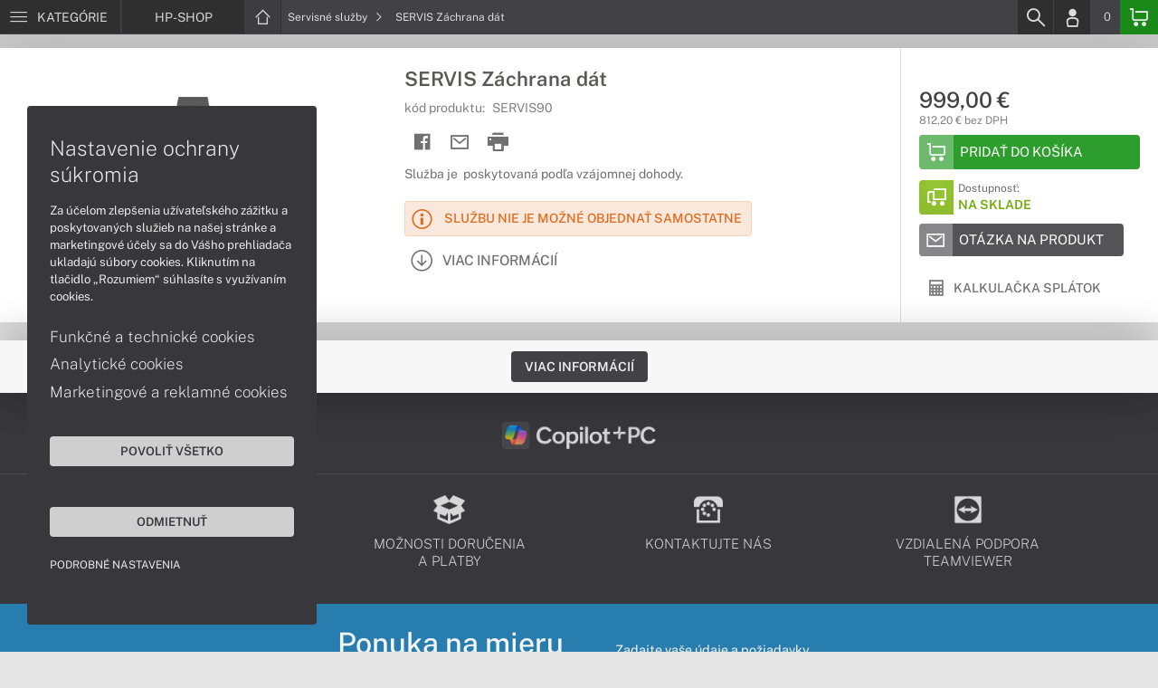

--- FILE ---
content_type: text/html; charset=UTF-8
request_url: https://www.hp-shop.sk/produkty/servis-zachrana-dat-servis90
body_size: 5899
content:
<!DOCTYPE html>
<html lang="sk">
<head>
    <meta charset="UTF-8">
    <meta http-equiv="X-UA-Compatible" content="IE=edge">    
    <meta name="viewport" content="width=device-width, initial-scale=1.0">
    <meta name="csrf-param" content="_csrf">
<meta name="csrf-token" content="Z4YMoqk-I6bFRD8r5b-gPTQnE8pYiRRYZruDfos6Y1xU3k6P3nAS9pAwcX-t5cVsU2xcggLiLCsJ1dJHvUImEA==">
    <link rel="icon" type="image/x-icon" href="https://img.hp-shop.sk/2017/06/56730-hp-favicon2.png">
    <title>SERVIS Záchrana dát (servis90) | HP-SHOP.SK</title>
    <link href="/css/font.css" rel="stylesheet">
    <meta name="description" content="Služba je určená na inštaláciu disku do notebooku alebo počítača a klonovanie dát z pôvodného disku. ">
<meta name="keywords" content="SERVIS Záchrana dát, servis90">
<meta name="google-site-verification" content="LM-_yx8YjMt_t7Yl2jEPmgLWy2BitCi0IfO7FoAWSRI">
<meta property="og:admins" content="1438818339">
<meta property="og:description" content="Služba je určená na inštaláciu disku do notebooku alebo počítača a klonovanie dát z pôvodného disku. ">
<meta property="og:email" content="obchod@cmcdata.sk">
<meta property="og:image" content="https://img.hp-shop.sk/2016/06/20661-servis.jpg">
<meta property="og:phone_number" content="0905468328">
<meta property="og:site_name" content="SERVIS Záchrana dát (servis90)">
<meta property="og:updated_time" content="1769301526">
<meta property="og:title" content="SERVIS Záchrana dát (servis90)">
<meta property="og:url" content="https://www.hp-shop.sk/produkty/servis-zachrana-dat-servis90">
<meta name="twitter:card" content="summary">
<meta name="twitter:description" content="Služba je určená na inštaláciu disku do notebooku alebo počítača a klonovanie dát z pôvodného disku. ">
<meta name="twitter:image" content="https://img.hp-shop.sk/2016/06/20661-servis.jpg">
<meta name="twitter:title" content="SERVIS Záchrana dát (servis90)">
<meta name="twitter:url" content="https://hp-shop.sk">
<link href="/assets/style.min.css" rel="stylesheet">
<link href="/assets/product.min.css" rel="stylesheet">
<link href="/assets/productGrid.min.css" rel="stylesheet">
<link href="/assets/commonArticles.min.css" rel="stylesheet">
<link href="/assets/projectArticles.min.css" rel="stylesheet">
<link href="/assets/similarWidget.min.css" rel="stylesheet">
<link href="/assets/project.min.css" rel="stylesheet">
<link href="/assets/common.min.css" rel="stylesheet">


<!-- Google tag (gtag.js) -->
<script async src="https://www.googletagmanager.com/gtag/js?id=G-57JDXE7ZWS"></script>
<script>
  window.dataLayer = window.dataLayer || [];
  function gtag(){dataLayer.push(arguments);}
  gtag('js', new Date());

  gtag('config', 'G-57JDXE7ZWS');
</script>

<!-- Global site tag (gtag.js) - Google Analytics -->
<script async src="https://www.googletagmanager.com/gtag/js?id=UA-148618946-5"></script>
<script>
  window.dataLayer = window.dataLayer || [];
  function gtag(){dataLayer.push(arguments);}
  gtag('js', new Date());

  gtag('config', 'UA-148618946-5');
</script>
<!-- Global site tag (gtag.js) - Google Ads: 937666893 -->
<script async src="https://www.googletagmanager.com/gtag/js?id=AW-937666893"></script>
<script>
  window.dataLayer = window.dataLayer || [];
  function gtag(){dataLayer.push(arguments);}
  gtag('js', new Date());

  gtag('config', 'AW-937666893');
</script>


<!-- Google Tag Manager -->
<script>(function(w,d,s,l,i){w[l]=w[l]||[];w[l].push({'gtm.start':
new Date().getTime(),event:'gtm.js'});var f=d.getElementsByTagName(s)[0],
j=d.createElement(s),dl=l!='dataLayer'?'&l='+l:'';j.async=true;j.src=
'https://www.googletagmanager.com/gtm.js?id='+i+dl;f.parentNode.insertBefore(j,f);
})(window,document,'script','dataLayer','GTM-56JG6KX');</script>
<!-- End Google Tag Manager -->
<script> gtag('consent', 'default', {'ad_storage': 'denied','analytics_storage': 'denied','ad_user_data':'denied','ad_personalization':'denied'}); </script>    <!--[if IE]>
    <script src="https://cdnjs.cloudflare.com/ajax/libs/html5shiv/3.7.3/html5shiv.min.js"></script>
    <![endif]-->
</head>
<body id="product-basic-page" class="product-main hp-shop" >
<noscript><div id="no-javascript"><div id="no-javascriptIntro"><h1>Musíte zmeniť nastavenie vášho prehliadača</h1>

<p>Stránka vyžaduje mať zaputý <strong>JavaScript</strong>. Všetky moderné prehliadače podporujú JavaScript. Bez zapnutého JavaScriptu niektoré funkcie stránky nebudú správne fungovať. Pozrite si: <a href="http://www.google.com/support/bin/answer.py?answer=23852">Ako povoliť JavaScript vo vašom prehliadači</a>.</p></div></div></noscript>
<div id="wrapper">
    
        
     <div id="headerBar">
        <div class="container clearfix">
            <div class="row">
            <ul class="menuCategoryBar">
                <li class="ax-mainMenu itemBarMenu"><a href="javascript:void(0);" class="linkMenu" aria-label="Menu" rel="nofollow"><span class="iconic"></span> <span>Kategórie</span></a></li>
            </ul><!-- /.menuSearchBar -->
            
            <ul id="breadcrumbsMenu" class="breadcrumbs breadcrumbs clearfix"><li class="nav-link-1 subitems"><div class="logoSite"><a href="https://www.hp-shop.sk" ><span class="icon icon-home"></span><span>HP-SHOP</span></a></div><ul class="subcrumbs hidden-xs"><li class="nav-link-1"><a href="/kategorie/notebooky-ultrabooky-hp" > Notebooky  </a></li><li class="nav-link-2"><a href="/kategorie/pocitace-hp" > Počítače  </a></li><li class="nav-link-3"><a href="/kategorie/pocitace-aio-hp" > Počítače AiO  </a></li><li class="nav-link-4"><a href="/kategorie/lcd-monitory-hp" > Monitory  </a></li><li class="nav-link-5"><a href="/kategorie/servery-hpe-proliant" > Servery  </a></li><li class="nav-link-6"><a href="/kategorie/diskove-polia-a-nas" > Diskové polia a NAS  </a></li><li class="nav-link-7"><a href="/kategorie/tlaciarne-multifunkcne-zariadenia-hp" > Tlačiarne a multifunkcie  </a></li><li class="nav-link-8"><a href="/kategorie/skenery" > Skenery  </a></li><li class="nav-link-9"><a href="/kategorie/spotrebny-material-papier-pre-tlaciarne-hp" > Spotrebný materiál  </a></li><li class="nav-link-10"><a href="/kategorie/prislusenstvo-hp" > Príslušenstvo  </a></li><li class="nav-link-11"><a href="/kategorie/herne-prislusenstvo" > Herné príslušenstvo  </a></li><li class="nav-link-12"><a href="/kategorie/zalozne-zdroje-cyberpower-1426" > Záložné zdroje  </a></li><li class="nav-link-13"><a href="/kategorie/zariadenie-kancelarie" > Zariadenie kancelárie  </a></li><li class="nav-link-14"><a href="/kategorie/softver" > Softvér  </a></li><li class="nav-link-15"><a href="/kategorie/servisne-sluzby-pre-hp" > Servisné služby  </a></li></ul></li><li class="nav-link-2"><a href="/kategorie/servisne-sluzby-pre-hp" > Servisné služby <span class="icon icon-nav-right"></span> </a></li><li class="hidden-xs"><span class="onlyText">SERVIS Záchrana dát</span></li></ul>
            <ul class="menuUserBar">
                               
                                <li class="ax-searchbar itemBarMenu"><a href="/search" aria-label="Search" rel="nofollow" class="linkSearch"><span class="iconic"></span></a></li>
                                
                                <li class="userProfile clearfix ">
                                            <a href="/login" class="userIcon" aria-label="Login" rel="nofollow"><span class="iconic"></span></a>
                                        </li>
                                
                                

                                
                <li class="userCurrency hidden-sm hidden-xs">
                    <span class="currency"></span>
                                            <span class="price ax-basketTotal">0</span>
                </li>
                
                <li class="userBasket clearfix">
                    <a href="/checkout/basket" class="basket" aria-label="Basket" rel="nofollow" title="0150"><span class="iconic"></span> 
                                            </a>
                                    </li>
                            </ul>
            </div> <!-- /.row -->
        </div><!-- /.container -->
    </div><!-- /#headerBar --> 

    <div id="main" class="content"><div class="pagePanels">
    <div id="productDetail" class="pagePanel" data-id="20902">
        <div class="pageTop"> <ul id="breadcrumbsMenuMobile" class="breadcrumbs breadcrumbsMobile clearfix"><li class="nav-link-1 subitems"><a href="https://www.hp-shop.sk" class="logoShopMobile" > HP-SHOP <span class="icon icon-nav-right"></span></a></li></li><li class="nav-link-2"><a href="/kategorie/servisne-sluzby-pre-hp" > Servisné služby <span class="icon icon-nav-right"></span> </a></li><li class="hidden-xs"><span class="onlyText">SERVIS Záchrana dát</span></li></ul> </div>
        <div class="pageContent">
        <div class="pagePanelContent container">
            <div class="row">
            <div class="detailInfo clearfix">
                <div class="productImage gallerySlides col-lg-4 col-md-4 col-sm-12 col-xs-12">
                    
                    <div class="imageIconFlagWrapp">
                                            </div>

                    <div class="slidesControl">
                                                    <a href="javascript:void(0);" data-modal="20902" title="SERVIS Záchrana dát">
                                <picture><source srcset="https://img.hp-shop.sk/S/2016/06/20661-servis.webp" type="image/webp"><source srcset="https://img.hp-shop.sk/S/2016/06/20661-servis.jpg" type="image/jpg"><img src="https://img.hp-shop.sk/S/2016/06/20661-servis.jpg"  alt="SERVIS Záchrana dát" class="imgContain" loading="lazy"></picture>                            </a>
                                            </div>
                    
                    <ul class="productGallery slideItems">
                                                    <li>
                                <a href="#" data-modal="20902" title="SERVIS Záchrana dát" class="slideItem">
                                    <picture><source srcset="https://img.hp-shop.sk/XS/2016/06/20661-servis.webp" type="image/webp"><source srcset="https://img.hp-shop.sk/XS/2016/06/20661-servis.jpg" type="image/jpg"><img src="https://img.hp-shop.sk/XS/2016/06/20661-servis.jpg"  alt="SERVIS Záchrana dát" class="imgContain" loading="lazy"></picture>                                </a>
                            </li>
                                                
                                                
                    </ul>
                    
                </div><!--/.productImage -->

                <div class="productContentWrapp col-lg-8 col-md-8 col-sm-12 col-xs-12 ">
                    <div class="productContent col-lg-8 col-md-7 col-sm-6 col-xs-12 clearfix">          
                        
                        
<!-- /.productTags -->
                
                        <div class="productTitle"><h1><span> SERVIS Záchrana dát </span></h1></div>
                        <div class="productCode">kód produktu: <span class="ax-copy">SERVIS90</span></div>
                        
                        <div class="productActionMenu">
                                                                         
                                <a id="facebookSocial" data-url="https://www.hp-shop.sk/produkty/servis-zachrana-dat-servis90" data-text="" data-type="facebook" title="Facebook" data-tooltip="bottom"class="socialShare iconAction" rel="nofollow">
                                    <span class="iconic"></span></a>
                                                                
                                                                                    
                                                            <a href="/product/sendmail?id=20902" aria-label="Send mail" title="Poslať emailom" data-tooltip="bottom" class="iconAction ax-loadModal" data-modal="sendMailFrom" data-product="20902" rel="nofollow" data-width="550"><span class="icon icon-mail"></span></a>
                            
                            <a href="javascript:window.print();" class="btnProductPrint iconAction" rel="nofollow"><span class="iconic"></span></a>
                        
                        </div><!--/.productActionMenu -->
                        
                       
                        <div class="productDescription">
                            <p>Služba je  poskytovaná podľa vzájomnej dohody.</p>

<div class="articleContenAlert small-icon contenAlertOrange mt-1-e mb-0"><span class="icon icon-info-o"> </span> <span>SLUŽBU NIE JE MOŽNÉ OBJEDNAŤ SAMOSTATNE</span></div>                                                        
                              
                                <a href="#productDescription" class="btn btn-icon-txt btnMoreDetail scroll">
                                    <span class="iconic"></span><span>Viac informácií</span></a>
                                                    </div><!--/.productDescription -->                         
                    </div> <!--/.productContent -->

                <div class="productBasket col-lg-4 col-md-5 col-sm-6 col-xs-12">
                    <div class="oldPrice">
                                            </div>
                    <div class="price">999,00 €</div>
                    <div class="rawPrice">812,20 € bez DPH</div>
                    
                    <div class="wrappBasket">

                                            <a href="#" class="btn btn-basic-icon-txt btnBasketLong ax-addBasket clearfix" aria-label="Add to basket" data-pid="20902"><span class="iconic"></span><span>Pridať do košíka</span></a>

                                        </div>

                    
                    <div class="wrappStock">
                        <div class="btn btn-icon-square-txt btnSquareStock status01">
                            <span class="iconic hidden-xs"></span>
                            <div class="txt">Dostupnosť: <br/><span>Na sklade</span>
                            </div>
                        </div>                        
                    </div>

                                            <div class="productDetailFAQ">
                                                            <a class="ax-loadModal btn btn-basic-icon-txt" href="content/399/modal?entity=products&id_entity=20902" rel="nofollow"><span class="iconic icon-mail"></span><span>Otázka na produkt</span></a><br><br>
                                                    </div>
                    
                                        <ul class="productLinks">
                                                 <li><a href="product/modal-calculator" data-product="20902" class="btn-icon-txt btnCalcLeasing ax-loadModal">
                            <span class="iconic"></span><span>Kalkulačka splátok</span></a></li>
                                                
                                                
                        
                                            </ul>
                                    </div><!--/.productContent -->
                </div> <!--/.productContentWrapp -->
            </div> <!-- /.detailInfo -->

                    </div> <!-- /.row -->
        </div> <!-- /.pagePanelContent.container -->
        </div>
    </div> <!-- /#productDetail -->

        
        
        <div class="pagePanel">
        <div class="pageContent"> <div class="pagePanelContent container"> <div class="row"> 
            
            <div id="productDescription" class="block blockPanel"> 
                <div class="container"><div class="row">
                    <div class="blockTitle">
                                                <ul class="tabLinks">
                                                            <li><a href="#description" data-tab="description" data-id="20902">Viac informácií</a></li>
                                                
                        </ul>
                                            </div><!-- /.blockTitle -->     
            
                                        <div class="blockContent clearfix">
                        <div class="tabContent"><div class="ax-loadHtml"><div class="text-center m-t-20 m-b-20"><h4>Obsah sa načítava...</h4></div></div></div>
                    </div> <!--/.blockContent -->
                    
                </div></div><!--/.container /.row -->
            </div> <!--/.block.blockPanel -->
        </div> </div></div><!--/.container /.row -->
    </div>
    
     </div>

<div id="hc-calc-container">
        <div id="hc-calc-modal" class="hc-modal" role="dialog" style="display: none">
          <div class="hc-modal__dialog">
            <div class="hc-modal__content">
              <div id="hc-modal-header" class="hc-modal__header">
                <a id="hc-close-button" href="JavaScript:void(0);" class="hc-modal__close" onclick="document.getElementById('hc-calc-modal').style.display = 'none'"></a>
                <div class="hc-modal__logo">
                  <img src="../misc/hc-calc/img/logo.svg" alt="logo" />
                </div>
                <div class="hc-modal__title">NÁKUP NA SPLÁTKY</div>
              </div>
              <div id="hc-calculator-wrapper" class="hc-modal__body"></div>
            </div>
          </div>
        </div>
      </div><script type="application/ld+json">
{
    "@context": "http://schema.org/",
    "@type": "Product",
    "sku": "SERVIS90",
    "name": "SERVIS Z\u00e1chrana d\u00e1t",
    "image": "https://img.hp-shop.sk/2016/06/20661-servis.jpg",
    "description": "",
    "mpn": "SERVIS90",
    "brand": {
        "@type": "Brand",
        "name": "SERVIS"
    },
    "offers": {
        "@type": "Offer",
        "url": "https://www.hp-shop.sk/produkty/servis-zachrana-dat-servis90",
        "priceCurrency": "EUR",
        "price": "999.00",
        "itemCondition": "http://schema.org/NewCondition",
        "availability": "http://schema.org/InStock",
        "seller": {
            "@type": "Organization",
            "name": "HP-shop",
            "url": "https://www.hp-shop.sk",
            "logo": "https://img.hp-shop.sk/2020/07/89092-logo-hp-business-partner.png",
            "address": {
                "@type": "PostalAddress",
                "streetAddress": "Sv\u00e4toplukova 7",
                "addressLocality": "Martin",
                "addressRegion": "ZA",
                "postalCode": "03601",
                "addressCountry": "SVK"
            },
            "contactPoint": {
                "@type": "ContactPoint",
                "telephone": "0905468328",
                "email": "obchod@hp-shop.sk"
            },
            "sameAs": [
                "https://facebook.com/hpshop.sk",
                "https://www.google.sk/maps/place/Euroline+computer+s.r.o.+(CMC+Data)/@49.0591775,18.9228323,17z/data=!3m1!4b1!4m2!3m1!1s0x4714fede7107dab5:0x3f38061822abe7bc"
            ]
        }
    }
}
</script></div>
        <footer id="footer">
        <div id="bottomGuideBoxes">
            <div class="guideBoxes clearfix">
    <div class="container">
                        
        <a href="https://www.hp-shop.sk/clanky/pocitace-s-copilot-pc" class="guideBox" title="" style="background-color: ;color:;">
            <div class="guideBoxTitle text-middle">
                <img class="maxh-30 mt-m3 mb-m3"alt="Copilot+ PC" src="https://img.hp-shop.sk/2025/04/142816-microsoft-copilot-pc-w.png" title="Copilot+ PC" />            </div>
            <span class="icon icon-arw-right-o"></span>
        </a>
                    
        </div>
</div>                        
                <div class="footer_txt_top"><div class="container">
<div class="footerIcoBlock">
<div class="footerIco"><a href="/obsah/podpora-a-servis" title="Podpora a servis"><img alt="Podpora a servis" src="https://admin-cmcdata-img.zombyii.com/2022/04/111546-podpora-a-servis.png" /><span>Podpora a servis</span></a></div>

<div class="footerIco"><a href="/obsah/prehlad-moznosti-dorucenia-a-platby-za-tovar" title="Možnosti doručenia a platby"><img alt="Možnosti doručenia a platby" src="https://admin-cmcdata-img.zombyii.com/2022/04/111545-moznosti-dorucenia-a-platby.png" /><span>Možnosti doručenia a platby</span></a></div>

<div class="footerIco"><a href="/obsah/kontakty" title="Kontaktujte nás"><img alt="Kontaktujte nás" src="https://admin-cmcdata-img.zombyii.com/2022/04/111544-kontaktujte-nas.png" /><span>Kontaktujte nás</span></a></div>

<div class="footerIco"><a href="https://www.vzdialenapomoc.sk" target="_blank" title="TeamViewer"><img alt="TeamViewer" src="https://admin-cmcdata-img.zombyii.com/2022/04/111547-teamviewer.png" /><span>Vzdialená podpora TeamViewer</span></a></div>
</div>
</div>

<div class="projectPrice whiteText pt-2-e">
<div class="container">
<div class="fs-1c2-e d-flex jc-c r600-flex-w">
<div class="p-0-2-e mb-0c5-e ta-r r600-ta-c"><span class="fw-200 fs-1c6-e lh-1c2"><span class="fw-500 fs-1c4-e">Ponuka na mieru</span><br />
pre business zákazníkov</span>

<div class="footerImg"><img alt="Notebooky" src="https://img.hp-shop.sk/2019/10/80006-notebook.png" /> <img alt="Počítače" src="https://img.hp-shop.sk/2020/04/85776-pc.png" /> <img alt="Monitory" src="https://img.hp-shop.sk/2020/04/85775-monitor.png" /> <img alt="Servery" src="https://img.hp-shop.sk/2020/07/88914-server.png" /></div>
</div>

<div class="p-0-2-e mb-3-e">
<p>Zadajte vaše údaje a požiadavky.<br />
Naši obchodníci vás kontaktujú,<br />
a zodpovedia všetko čo potrebujete<br />
v čo najkratšom čase.</p>

<div class="btnInlineBlock"><a class="ax-loadModal btn-basic-txt btn maxw-maxc" href="content/481/modal">Kontaktujte OBCHOD</a></div>
</div>
</div>
</div>
</div></div>
                    </div>
    </footer>    
</div>
<div id="modals"></div>
<div id="scrollPage" class="backTop"><span class="iconic"></span></div>

<script type="application/ld+json">
{
    "@context": "http://schema.org/",
    "@type": "Organization",
    "name": "HP-shop",
    "url": "https://www.hp-shop.sk",
    "logo": "https://img.hp-shop.sk/2020/07/89092-logo-hp-business-partner.png",
    "address": {
        "@type": "PostalAddress",
        "streetAddress": "Sv\u00e4toplukova 7",
        "addressLocality": "Martin",
        "addressRegion": "ZA",
        "postalCode": "03601",
        "addressCountry": "SVK"
    },
    "contactPoint": {
        "@type": "ContactPoint",
        "telephone": "0905468328",
        "email": "obchod@hp-shop.sk"
    },
    "sameAs": [
        "https://facebook.com/hpshop.sk",
        "https://www.google.sk/maps/place/Euroline+computer+s.r.o.+(CMC+Data)/@49.0591775,18.9228323,17z/data=!3m1!4b1!4m2!3m1!1s0x4714fede7107dab5:0x3f38061822abe7bc"
    ]
}
</script>

<script src="/js/jquery.min.js"></script>
<script src="/js/jquery.cookie.min.js"></script>
<script src="/js/modules.min.js"></script>
<script src="/js/script.min.js"></script>
<script src="/js/axios.min.js"></script>
<script src="/js/axios.menu.min.js"></script>
<script src="/js/axios.search.min.js"></script>
<script src="/js/axios.basket.min.js?t=1769301526"></script>
<script src="/js/axios.product.min.js"></script>
<script src="/misc/sharrre/jquery.sharrre.min.js"></script>
<script src="/js/axios.share.min.js"></script>
<script src="/js/axios.blocks.min.js"></script>
<script src="/js/axios.productBlock.min.js"></script>
<script src="/js/axios.productSimilar.min.js"></script><!-- Google Tag Manager (noscript) -->
<noscript><iframe src="https://www.googletagmanager.com/ns.html?id=GTM-56JG6KX"
height="0" width="0" style="display:none;visibility:hidden"></iframe></noscript>
<!-- End Google Tag Manager (noscript) --></body>
</html>


--- FILE ---
content_type: text/html; charset=UTF-8
request_url: https://www.hp-shop.sk/product/20902/tab?type=description
body_size: -63
content:
<div class="clearfix flexTemplateWrapp">


